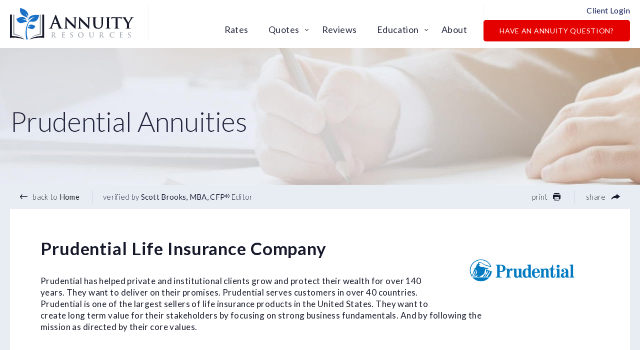

--- FILE ---
content_type: text/html; charset=UTF-8
request_url: https://www.annuityresources.com/company/prudential/
body_size: 14812
content:
<!DOCTYPE html><html lang="en-US" xmlns:fb="https://www.facebook.com/2008/fbml" xmlns:addthis="https://www.addthis.com/help/api-spec" ><head><meta charset="UTF-8"><meta name="viewport" content="width=device-width, initial-scale=1, maximum-scale=1, minimum-scale=1, user-scalable=no" /><meta name="format-detection" content="telephone=no"><link rel="preload" as="image" href="https://mk0annuityresoutqor4.kinstacdn.com/wp-content/uploads/2021/04/cropped-android-chrome-512x512-1-32x32.png"><link rel="preconnect" href="https://fonts.gstatic.com" crossorigin /><link rel="preload" as="style" href="https://fonts.googleapis.com/css2?family=Lato:wght@300;400;700;900&display=swap" /><link rel="stylesheet" href="https://fonts.googleapis.com/css2?family=Lato:wght@300;400;700;900&display=swap" media="print" onload="this.media = 'all'" /> <noscript><link rel="stylesheet" href="https://fonts.googleapis.com/css2?family=Lato:wght@300;400;700;900&display=swap" /> </noscript><link media="all" href="https://www.annuityresources.com/wp-content/cache/autoptimize/css/autoptimize_8efb81214658269fe1ceb19014623d31.css" rel="stylesheet"><title>Prudential Annuities Reviewed | Annuity Resources</title><meta name='robots' content='max-image-preview:large' /><link rel="alternate" type="application/rss+xml" title="Annuity Resources &raquo; Feed" href="https://www.annuityresources.com/feed/" /><link rel="alternate" type="application/rss+xml" title="Annuity Resources &raquo; Comments Feed" href="https://www.annuityresources.com/comments/feed/" /><link rel="https://api.w.org/" href="https://www.annuityresources.com/wp-json/" /><link rel="EditURI" type="application/rsd+xml" title="RSD" href="https://www.annuityresources.com/xmlrpc.php?rsd" /><meta name="generator" content="WordPress 6.8.3" /><link rel='shortlink' href='https://www.annuityresources.com/?p=2400' /><link rel="alternate" title="oEmbed (JSON)" type="application/json+oembed" href="https://www.annuityresources.com/wp-json/oembed/1.0/embed?url=https%3A%2F%2Fwww.annuityresources.com%2Fcompany%2Fprudential%2F" /><link rel="alternate" title="oEmbed (XML)" type="text/xml+oembed" href="https://www.annuityresources.com/wp-json/oembed/1.0/embed?url=https%3A%2F%2Fwww.annuityresources.com%2Fcompany%2Fprudential%2F&#038;format=xml" />  <script async src="https://www.googletagmanager.com/gtag/js?id=AW-438171183"></script> <script>window.dataLayer = window.dataLayer || [];
  function gtag(){dataLayer.push(arguments);}
  gtag('js', new Date());

  gtag('config', 'AW-438171183');</script> <script>(function(w,d,t,r,u){var f,n,i;w[u]=w[u]||[],f=function(){var o={ti:"56352324"};o.q=w[u],w[u]=new UET(o),w[u].push("pageLoad")},n=d.createElement(t),n.src=r,n.async=1,n.onload=n.onreadystatechange=function(){var s=this.readyState;s&&s!=="loaded"&&s!=="complete"||(f(),n.onload=n.onreadystatechange=null)},i=d.getElementsByTagName(t)[0],i.parentNode.insertBefore(n,i)})(window,document,"script","//bat.bing.com/bat.js","uetq");</script>  <script async src="https://www.googletagmanager.com/gtag/js?id=G-WSVCDWYJ3M"></script> <script>window.dataLayer = window.dataLayer || [];
  function gtag(){dataLayer.push(arguments);}
  gtag('js', new Date());

  gtag('config', 'G-WSVCDWYJ3M');</script>  <script>(function(w,d,s,l,i){w[l]=w[l]||[];w[l].push({'gtm.start':
new Date().getTime(),event:'gtm.js'});var f=d.getElementsByTagName(s)[0],
j=d.createElement(s),dl=l!='dataLayer'?'&l='+l:'';j.async=true;j.src=
'https://www.googletagmanager.com/gtm.js?id='+i+dl;f.parentNode.insertBefore(j,f);
})(window,document,'script','dataLayer','GTM-W78M7FL');</script>  <script>document.documentElement.className = document.documentElement.className.replace('no-js', 'js');</script> <link rel="canonical" href="https://www.annuityresources.com/company/prudential/" /><meta name="description" content="Prudential has helped private and institutional clients grow and protect their wealth for over 140 years. They want to deliver on their promises. Prud" /> <script type="application/ld+json">{"@context":"https:\/\/schema.org","@graph":[{"@type":"Organization","@id":"https:\/\/www.annuityresources.com\/#schema-publishing-organization","url":"https:\/\/www.annuityresources.com","name":"Annuity Resources"},{"@type":"WebSite","@id":"https:\/\/www.annuityresources.com\/#schema-website","url":"https:\/\/www.annuityresources.com","name":"Annuity Resources","encoding":"UTF-8","potentialAction":{"@type":"SearchAction","target":"https:\/\/www.annuityresources.com\/search\/{search_term_string}\/","query-input":"required name=search_term_string"}},{"@type":"BreadcrumbList","@id":"https:\/\/www.annuityresources.com\/company\/prudential?page&post_company=prudential&post_type=post_company&name=prudential\/#breadcrumb","itemListElement":[{"@type":"ListItem","position":1,"name":"Home","item":"https:\/\/www.annuityresources.com"},{"@type":"ListItem","position":2,"name":"Prudential"}]},{"@type":"Person","@id":"https:\/\/www.annuityresources.com\/author\/reliableadmin\/#schema-author","name":"Admin Admin","url":"https:\/\/www.annuityresources.com\/author\/reliableadmin\/"},{"@type":"WebPage","@id":"https:\/\/www.annuityresources.com\/company\/prudential\/#schema-webpage","isPartOf":{"@id":"https:\/\/www.annuityresources.com\/#schema-website"},"publisher":{"@id":"https:\/\/www.annuityresources.com\/#schema-publishing-organization"},"url":"https:\/\/www.annuityresources.com\/company\/prudential\/"},{"@type":"Article","mainEntityOfPage":{"@id":"https:\/\/www.annuityresources.com\/company\/prudential\/#schema-webpage"},"author":{"@id":"https:\/\/www.annuityresources.com\/author\/reliableadmin\/#schema-author"},"publisher":{"@id":"https:\/\/www.annuityresources.com\/#schema-publishing-organization"},"dateModified":"2020-12-29T11:17:32","datePublished":"2020-12-29T11:17:32","headline":"Prudential Annuities Reviewed | Annuity Resources","description":"Prudential has helped private and institutional clients grow and protect their wealth for over 140 years. They want to deliver on their promises. Prud","name":"Prudential"}]}</script> <meta property="og:type" content="article" /><meta property="og:url" content="https://www.annuityresources.com/company/prudential/" /><meta property="og:title" content="Prudential Annuities Reviewed | Annuity Resources" /><meta property="og:description" content="Prudential has helped private and institutional clients grow and protect their wealth for over 140 years. They want to deliver on their promises. Prud" /><meta property="article:published_time" content="2020-12-29T11:17:32" /><meta property="article:author" content="Admin Admin" /><link rel="icon" href="https://www.annuityresources.com/wp-content/uploads/2021/04/cropped-android-chrome-512x512-1-32x32.png" sizes="32x32" /><link rel="icon" href="https://www.annuityresources.com/wp-content/uploads/2021/04/cropped-android-chrome-512x512-1-192x192.png" sizes="192x192" /><link rel="apple-touch-icon" href="https://www.annuityresources.com/wp-content/uploads/2021/04/cropped-android-chrome-512x512-1-180x180.png" /><meta name="msapplication-TileImage" content="https://www.annuityresources.com/wp-content/uploads/2021/04/cropped-android-chrome-512x512-1-270x270.png" /></head><body class="wp-singular post_company-template-default single single-post_company postid-2400 wp-theme-annuity-resources chrome"><div class="wrapper"><header class="header"><div class="header-menu-wrapper"><div class="container"> <a class="logo" href="https://www.annuityresources.com/"><img src="https://www.annuityresources.com/wp-content/uploads/2020/11/logo.svg" alt="" width="248" height="63" loading="lazy" /><span class="screen-reader-text">Logo</span></a><div class="nav-drop"><nav class="nav"><ul id="menu-main-navigation" class="header-menu"><li id="menu-item-285" class="menu-item menu-item-type-post_type menu-item-object-page menu-item-285"><a href="https://www.annuityresources.com/rates/">Rates</a></li><li id="menu-item-47674" class="menu-item menu-item-type-custom menu-item-object-custom menu-item-has-children menu-item-47674"><a href="#">Quotes</a><ul class="sub-menu"><li id="menu-item-47673" class="menu-item menu-item-type-post_type menu-item-object-page menu-item-47673"><a href="https://www.annuityresources.com/income-now-quote/">Income Now</a></li><li id="menu-item-47676" class="menu-item menu-item-type-post_type menu-item-object-page menu-item-47676"><a href="https://www.annuityresources.com/income-later-quote/">Income Later</a></li><li id="menu-item-47678" class="menu-item menu-item-type-post_type menu-item-object-page menu-item-47678"><a href="https://www.annuityresources.com/index-annuity-quote/">Index Annuity</a></li><li id="menu-item-47681" class="menu-item menu-item-type-post_type menu-item-object-page menu-item-47681"><a href="https://www.annuityresources.com/legacy-planning-quote/">Legacy Planning</a></li></ul></li><li id="menu-item-1108" class="menu-item menu-item-type-post_type menu-item-object-page menu-item-1108"><a href="https://www.annuityresources.com/reviews/">Reviews</a></li><li id="menu-item-8562" class="menu-item menu-item-type-post_type menu-item-object-page menu-item-has-children menu-item-8562"><a href="https://www.annuityresources.com/education/">Education</a><ul class="sub-menu"><li id="menu-item-8620" class="menu-item menu-item-type-post_type menu-item-object-post_education menu-item-8620"><a href="https://www.annuityresources.com/education-article/fixed-annuities-education/">Fixed Annuities</a></li><li id="menu-item-8621" class="menu-item menu-item-type-post_type menu-item-object-post_education menu-item-8621"><a href="https://www.annuityresources.com/education-article/index-annuity-education/">Index Annuities</a></li><li id="menu-item-8622" class="menu-item menu-item-type-post_type menu-item-object-post_education menu-item-8622"><a href="https://www.annuityresources.com/education-article/immediate-annuity-education/">Immediate Annuities</a></li><li id="menu-item-8623" class="menu-item menu-item-type-post_type menu-item-object-post_education menu-item-8623"><a href="https://www.annuityresources.com/education-article/dia-education/">Deferred Income Annuities</a></li><li id="menu-item-8627" class="menu-item menu-item-type-post_type menu-item-object-post_education menu-item-8627"><a href="https://www.annuityresources.com/education-article/1035-exchanges/">1035 Exchanges</a></li><li id="menu-item-8628" class="menu-item menu-item-type-post_type menu-item-object-post_education menu-item-8628"><a href="https://www.annuityresources.com/education-article/faqs/">FAQ's</a></li><li id="menu-item-8629" class="menu-item menu-item-type-post_type menu-item-object-post_education menu-item-8629"><a href="https://www.annuityresources.com/education-article/videos/">Videos</a></li><li id="menu-item-8671" class="menu-item menu-item-type-post_type menu-item-object-page menu-item-8671"><a href="https://www.annuityresources.com/education/">Other Articles</a></li></ul></li><li id="menu-item-289" class="menu-item menu-item-type-post_type menu-item-object-page menu-item-289"><a href="https://www.annuityresources.com/about/">About</a></li><li class="mobile-only"><a href="https://www.annuityresources.com/client-login/">Client Login</a><li class="mobile-only"> <a href="#ann-how" class="btn btn-danger"
 >Have an Annuity Question?</a></li></ul></nav></div><div class="top-right"><div class="head-links"> <span class="div mobile-none"></span> <a href="https://www.annuityresources.com/client-login/" class="login mobile-none">Client Login</a></div> <script src ="https://cdn.jotfor.ms/s/static/latest/static/feedback2.js" type="text/javascript"></script> <script type="text/javascript">var JFL_253105498150151 = new JotformFeedback({
                                    formId: '253105498150151',
                                    base: 'https://form.jotform.com/',
                                    windowTitle: 'Request A Call ',
                                    backgroundColor: '#FFA500',
                                    fontColor: '#FFFFFF',
                                    type: 'false',
                                    height: 500,
                                    width: 700,
                                    openOnLoad: false
                                });</script> <script src='https://cdn.jotfor.ms/s/umd/latest/for-form-embed-handler.js'></script> <script>window.jotformEmbedHandler("iframe[id='253105498150151']", "https://form.jotform.com/")</script> <a href="#" class="btn btn-danger mobile-none lightbox-253105498150151"> Have an Annuity Question? </a></div> <a href="!#" class="nav-opener" role="button"><span></span><p class="screen-reader-text">Menu</p></a></div></div></header><main class="main"><div class="section section-pagehero"><div class="image" data-aos="fade"><div class="bg non-retina" style="background-image: url(https://www.annuityresources.com/wp-content/uploads/2020/11/bg-ins@2x-1782x275.jpg);"></div><div class="bg retina" style="background-image: url(https://www.annuityresources.com/wp-content/uploads/2020/11/bg-ins@2x-1782x275.jpg);"></div></div><div class="container row"><div class="text" data-aos="fade"><h1>Prudential Annuities</h1></div></div></div><div class="section section-page pt-0 pb-0"><div class="container"><div class="control-bar"><ul><li> <a href="https://www.annuityresources.com/"> <svg class="icon"> <use xlink:href="#back" /> </svg> back to <strong>Home</strong></a></li><li class="verified">verified by <strong>Scott Brooks, MBA, CFP<sup>®</sup></strong> Editor</li></ul><div class="right-actions"><ul><li> <a href="#" class="js-print"> print <svg class="icon"> <use xlink:href="#print" /> </svg> </a></li><li class="share dd"> <a href="#">share <svg class="icon lg"> <use xlink:href="#share" /></svg></a><div class="addthis_inline_share_toolbox"><div class="addthis_inline_share_toolbox_3zl4 addthis_tool"></div></div></li></ul></div></div><div class="insurance-box"><div class="desc"><div class="rlogo"> <img src="https://www.annuityresources.com/assets/images/prudential.png" alt loading="lazy"></div><h2>Prudential Life Insurance Company</h2><div class="entry nn"><p>Prudential has helped private and institutional clients grow and protect their wealth for over 140 years. They want to deliver on their promises. Prudential serves customers in over 40 countries. Prudential is one of the largest sellers of life insurance products in the United States. They want to create long term value for their stakeholders by focusing on strong business fundamentals. And by following the mission as directed by their core values.</p></div></div><h3 class="ins-title">company information</h3><div class="ins-c"><div class="row border"><div class="col"><dl><dt>Parent Company:</dt><dd>Prudential Annuities, Inc</dd><dt>Address:</dt><dd>One Corporate Drive<br /> Shelton, CT 06484<br /> 1-888-778-2888</dd><dt>Assets:</dt><dd>$ 159,577,608,699</dd><dt>Phone Number:</dt><dd>(888) 778-2888</dd></dl></div><div class="col"><dl><dt>Website:</dt><dd><a href="http://www.annuities.prudential.com/investor" target="_blank">www.annuities.prudential.com/investor</a></dd><dt>Year Founded:</dt><dd>1969<br>&#160;</dd><dt>Liabilities:</dt><dd>$ 145,064,100,563</dd></dl></div></div></div><h3 class="ins-title">financial ratings</h3><div class="ins-c"><div class="bar-row"><div class="label"> A.M. Best</div><div class="bar"><div class="ins" style="width: 93%"></div></div><div class="right"> A+ <span class="note">2 of 13</span></div></div><div class="bar-row"><div class="label"> Moody’s</div><div class="bar"><div class="ins" style="width: 81%"></div></div><div class="right"> A1 <span class="note">5 of 21</span></div></div><div class="bar-row"><div class="label"> Fitch</div><div class="bar"><div class="ins" style="width: 86%"></div></div><div class="right"> AA- <span class="note">4 of 21</span></div></div><div class="bar-row"><div class="label"> Standard & Poors</div><div class="bar"><div class="ins" style="width: 86%"></div></div><div class="right"> AA- <span class="note">4 of 21</span></div></div></div><h3 class="ins-title">REVIEWS</h3><div class="ins-c"><div class="row reviews-list"><div class="col"><h4>Fixed Index Annuities Reviews</h4><div class="review"><h4>PruSecure 5</h4> <a href="https://www.annuityresources.com/review/prudential-prusecure-5/" class="btn btn-border btn-sm">View details</a></div><div class="review"><h4>PruSecure 7</h4> <a href="https://www.annuityresources.com/review/prudential-prusecure-7/" class="btn btn-border btn-sm">View details</a></div><div class="review"><h4>Surepath 7</h4> <a href="https://www.annuityresources.com/review/prudential-surepath-7/" class="btn btn-border btn-sm">View details</a></div><div class="review"><h4>Surepath 10</h4> <a href="https://www.annuityresources.com/review/prudential-surepath-10/" class="btn btn-border btn-sm">View details</a></div><div class="review"><h4>Surepath Income</h4> <a href="https://www.annuityresources.com/review/prudential-surepath-income/" class="btn btn-border btn-sm">View details</a></div></div></div></div><h3 class="ins-title">Product Brochures</h3><div class="ins-c"><div class="ins-item"><div class="main-title"><h3> Fixed Index Annuities Brochures</h3></div><div class="brochure"><div class="name"><h4>PruSecure 5</h4></div><div class="link"> <a download href="https://www.annuityresources.com/assets/brochures/prusecureseries.pdf" class="btn btn-border btn-sm"><svg class="icon"> <use xlink:href="#dl" /> </svg> Download</a></div></div><div class="brochure"><div class="name"><h4>PruSecure 7</h4></div><div class="link"> <a download href="https://www.annuityresources.com/assets/brochures/prusecureseries.pdf" class="btn btn-border btn-sm"><svg class="icon"> <use xlink:href="#dl" /> </svg> Download</a></div></div><div class="brochure"><div class="name"><h4>Surepath 7</h4></div><div class="link"> <a download href="https://www.annuityresources.com/assets/brochures/surepathseries.pdf" class="btn btn-border btn-sm"><svg class="icon"> <use xlink:href="#dl" /> </svg> Download</a></div></div><div class="brochure"><div class="name"><h4>Surepath 10</h4></div><div class="link"> <a download href="https://www.annuityresources.com/assets/brochures/surepathseries.pdf" class="btn btn-border btn-sm"><svg class="icon"> <use xlink:href="#dl" /> </svg> Download</a></div></div><div class="brochure"><div class="name"><h4>Surepath Income</h4></div><div class="link"> <a download href="https://www.annuityresources.com/assets/brochures/surepathincome.pdf" class="btn btn-border btn-sm"><svg class="icon"> <use xlink:href="#dl" /> </svg> Download</a></div></div></div></div><h3 class="ins-title">Quotes & Rates</h3><div class="ins-c"><div class="row quotes-links"><div class="col"> <a href="https://www.annuityresources.com/rates/" class="btn btn-border btn-lg" >Best Annuity Rates</a></div><div class="col"> <a href="https://www.annuityresources.com/income-now-quote/" class="btn btn-border btn-lg" >Income Now Quote</a></div><div class="col"> <a href="https://www.annuityresources.com/income-later-quote/" class="btn btn-border btn-lg" >Income Later Quote</a></div><div class="col"> <a href="https://www.annuityresources.com/index-annuity-quote/" class="btn btn-border btn-lg" >Index Annuity Quote</a></div><div class="col"> <a href="https://www.annuityresources.com/legacy-planning-quote/" class="btn btn-border btn-lg" >Legacy Planning Quote</a></div></div></div><h3 class="ins-title">Educational information</h3><div class="ins-c"><div class="row info-links"><div class="col"><h4>Looking for the highest guaranteed returns?</h4><ul><li><a href="https://www.annuityresources.com/education-article/fixed-annuities-education/"  >Learn about fixed annuities</a></li><li><a href="https://www.annuityresources.com/rates/"  >Find the highest rates</a></li></ul></div><div class="col"><h4>Do you need income later?</h4><ul><li><a href="https://www.annuityresources.com/education-article/dia-education/"  >Learn about DIAs and index annuities with income riders</a></li><li><a href="https://www.annuityresources.com/income-later-quote/"  >Get income later quote</a></li></ul></div><div class="col"><h4>Do you need income right now?</h4><ul><li><a href="https://www.annuityresources.com/education-article/immediate-annuity-education/"  >Learn about SPIAs</a></li><li><a href="https://www.annuityresources.com/income-now-quote/"  >Get income now quote</a></li></ul></div><div class="col"><h4>Is someone selling you an annuity?</h4><ul><li><a href="https://www.annuityresources.com/what-you-should-know/"  >What you should know</a></li><li><a href="https://www.annuityresources.com/get-a-second-opinion/"  >Get a second opinion</a></li></ul></div><div class="col"><h4>Don't ever need the money?</h4><ul><li><a href="https://www.annuityresources.com/education-article/legacy-options/"  >Learn about legacy options</a></li><li><a href="https://www.annuityresources.com/legacy-planning-quote/"  >Get a legacy quote</a></li></ul></div><div class="col"><h4>Want growth now, maybe income later?</h4><ul><li><a href="https://www.annuityresources.com/education-article/index-annuity-education/"  >Want growth now, maybe income later?</a></li><li><a href="https://www.annuityresources.com/index-annuity-quote/"  >Get a quote</a></li></ul></div></div></div> <svg class="hide" xmlns="http://www.w3.org/2000/svg" width="0" height="0"> <defs> <symbol id="dl" viewbox="0 0 309.3 309.3"> <path d="M38.7 0h164.2l87 86.7v203.2c0 10.7-8.7 19.3-19.3 19.3H38.7c-10.7 0-19.3-8.6-19.3-19.3V19.3C19.3 8.6 28 0 38.7 0z" fill="#e2574c" /> <path d="M289.7 87h-67.4c-10.7 0-19.3-8.7-19.3-19.3V.2L289.7 87z" fill="#b53629" /> <path d="M217.4 146.5c3.2 0 4.8-2.8 4.8-5.6s-1.7-5.6-4.8-5.6H199c-3.6 0-5.6 3-5.6 6.3V187c0 4 2.3 6.3 5.4 6.3 3.1 0 5.4-2.2 5.4-6.3v-12.4h11.2c3.5 0 5.2-2.8 5.2-5.6s-1.7-5.5-5.2-5.5h-11.2v-16.9c0-.1 13.2-.1 13.2-.1zm-62.3-11.1h-13.5c-3.7 0-6.3 2.5-6.3 6.2V187c0 4.6 3.7 6.1 6.4 6.1h14.2c16.8 0 27.8-11 27.8-28 0-18-10.4-29.7-28.6-29.7zm.7 46.5h-8.2v-35.3h7.4c11.2 0 16.1 7.5 16.1 17.9-.1 9.8-4.8 17.4-15.3 17.4zm-49.5-46.5H93c-3.8 0-5.9 2.5-5.9 6.3V187c0 4 2.4 6.3 5.7 6.3s5.7-2.2 5.7-6.3v-13.2h8.4c10.3 0 18.9-7.3 18.9-19.1-.1-11.5-8.4-19.3-19.5-19.3zm-.2 27.8h-7.7v-17.1h7.7c4.8 0 7.8 3.7 7.8 8.6 0 4.7-3 8.5-7.8 8.5z" fill="#fff" /> </symbol> </defs> </svg></div></div></div></main></div><footer class="footer"><div class="footer-box"><div class="container"><div class="footer-widgets"><div class="footer-widget" data-aos="fade-up"><div class="widget-head"> Annuity Resources</div><ul id="menu-annuity-resources" class="footer-link"><li id="menu-item-325" class="menu-item menu-item-type-post_type menu-item-object-page menu-item-325"><a href="https://www.annuityresources.com/about/">About Us</a></li><li id="menu-item-326" class="menu-item menu-item-type-post_type menu-item-object-page menu-item-326"><a href="https://www.annuityresources.com/contact-us/">Contact Us</a></li><li id="menu-item-8415" class="menu-item menu-item-type-post_type menu-item-object-page menu-item-8415"><a href="https://www.annuityresources.com/our-mission/">Our Mission</a></li><li id="menu-item-328" class="menu-item menu-item-type-post_type menu-item-object-page menu-item-328"><a href="https://www.annuityresources.com/our-goal/">Our Goal</a></li><li id="menu-item-329" class="menu-item menu-item-type-post_type menu-item-object-page menu-item-329"><a href="https://www.annuityresources.com/our-promise/">Our Promise</a></li><li id="menu-item-330" class="menu-item menu-item-type-post_type menu-item-object-page menu-item-330"><a href="https://www.annuityresources.com/our-network-of-advisors/">Our Network of Advisors</a></li><li id="menu-item-332" class="menu-item menu-item-type-post_type menu-item-object-page menu-item-332"><a href="https://www.annuityresources.com/press/our-team/">Our Team</a></li><li id="menu-item-1057" class="menu-item menu-item-type-post_type menu-item-object-page menu-item-1057"><a href="https://www.annuityresources.com/annuity-companies-providers/">Our Insurers</a></li></ul></div><div class="footer-widget" data-aos="fade-up"><div class="widget-head"> Quotes</div><ul id="menu-quotes" class="footer-link"><li id="menu-item-8397" class="menu-item menu-item-type-post_type menu-item-object-page menu-item-8397"><a href="https://www.annuityresources.com/rates/">Best Fixed Annuity Rates</a></li><li id="menu-item-8398" class="menu-item menu-item-type-post_type menu-item-object-page menu-item-8398"><a href="https://www.annuityresources.com/income-later-quote/">Income Later (begins >12 mo.)</a></li><li id="menu-item-8399" class="menu-item menu-item-type-post_type menu-item-object-page menu-item-8399"><a href="https://www.annuityresources.com/index-annuity-quote/">Index Annuity Proposal</a></li><li id="menu-item-8400" class="menu-item menu-item-type-post_type menu-item-object-page menu-item-8400"><a href="https://www.annuityresources.com/legacy-planning-quote/">Legacy Planning</a></li></ul></div><div class="footer-widget" data-aos="fade-up"><div class="widget-head"> Education</div><ul id="menu-education" class="footer-link"><li id="menu-item-8593" class="menu-item menu-item-type-post_type menu-item-object-page menu-item-8593"><a href="https://www.annuityresources.com/rates/">Fixed Annuity Rates</a></li><li id="menu-item-8594" class="menu-item menu-item-type-post_type menu-item-object-post_education menu-item-8594"><a href="https://www.annuityresources.com/education-article/fixed-annuities-education/">Fixed Annuity</a></li><li id="menu-item-8595" class="menu-item menu-item-type-post_type menu-item-object-post_education menu-item-8595"><a href="https://www.annuityresources.com/education-article/index-annuity-education/">Index Annuity</a></li><li id="menu-item-8596" class="menu-item menu-item-type-post_type menu-item-object-post_education menu-item-8596"><a href="https://www.annuityresources.com/education-article/immediate-annuity-education/">Immediate Annuity (SPIA)</a></li><li id="menu-item-8597" class="menu-item menu-item-type-post_type menu-item-object-post_education menu-item-8597"><a href="https://www.annuityresources.com/education-article/dia-education/">Deferred Income Annuity (DIA)</a></li><li id="menu-item-8599" class="menu-item menu-item-type-post_type menu-item-object-post_education menu-item-8599"><a href="https://www.annuityresources.com/education-article/spia-education/">Variable Annuity</a></li><li id="menu-item-8600" class="menu-item menu-item-type-post_type menu-item-object-post_education menu-item-8600"><a href="https://www.annuityresources.com/education-article/qlac-annuity/">QLAC Annuity</a></li><li id="menu-item-8601" class="menu-item menu-item-type-post_type menu-item-object-page menu-item-8601"><a href="https://www.annuityresources.com/education/other-articles/">Other Articles</a></li></ul></div><div class="footer-widget" data-aos="fade-up"><div class="widget-head">Contact Us</div><ul class="footer-link contacts"><li><a href="tel:8005406109" ><svg class="icon"> <use xlink:href="#phone" /> </svg>(800) 540-6109</a></li><li><a href="mailto:support@annuityresources.com"><svg class="icon"> <use xlink:href="#email-2" /> </svg>support@annuityresources.com</a></li><li><svg class="icon"> <use xlink:href="#map" /> </svg>5900 Balcones Drive Suite 100<br /> Austin, TX 78731</li></ul></div></div><div class="footer-widgets"><div class="footer-widget" data-aos="fade-up"><div class="widget-head"> Annuity Calculators</div><ul id="menu-annuity-calculators" class="footer-link"><li id="menu-item-351" class="menu-item menu-item-type-post_type menu-item-object-page menu-item-351"><a href="https://www.annuityresources.com/annuity-calculators/longevity-calculator/">Longevity Calculator</a></li><li id="menu-item-352" class="menu-item menu-item-type-post_type menu-item-object-page menu-item-352"><a href="https://www.annuityresources.com/annuity-calculators/retirement-savings-calculator/">Retirement Savings Calculator</a></li></ul></div><div class="footer-widget" data-aos="fade-up"><div class="widget-head"> Press</div><ul id="menu-press" class="footer-link"><li id="menu-item-353" class="menu-item menu-item-type-post_type menu-item-object-page menu-item-353"><a href="https://www.annuityresources.com/press/our-team/">Our Team</a></li><li id="menu-item-354" class="menu-item menu-item-type-post_type menu-item-object-page menu-item-354"><a href="https://www.annuityresources.com/press/our-licenses/">Our Licenses</a></li><li id="menu-item-355" class="menu-item menu-item-type-post_type menu-item-object-page menu-item-355"><a href="https://www.annuityresources.com/press/site-terms/">Site Terms</a></li><li id="menu-item-356" class="menu-item menu-item-type-post_type menu-item-object-page menu-item-privacy-policy menu-item-356"><a rel="privacy-policy" href="https://www.annuityresources.com/press/privacy-policy/">Privacy Policy</a></li><li id="menu-item-357" class="menu-item menu-item-type-post_type menu-item-object-page menu-item-357"><a href="https://www.annuityresources.com/press/security-center/">Security Center</a></li></ul></div><div class="footer-widget" data-aos="fade-up"><div class="widget-head"> Get Help</div><ul id="menu-get-help" class="footer-link"><li id="menu-item-358" class="lightbox-253105498150151 menu-item menu-item-type-custom menu-item-object-custom menu-item-358"><a href="#ann-how">Have A Question?</a></li><li id="menu-item-8403" class="menu-item menu-item-type-custom menu-item-object-custom menu-item-8403"><a href="#schedule-call">Speak With A Specialist</a></li><li id="menu-item-8704" class="menu-item menu-item-type-custom menu-item-object-custom menu-item-8704"><a href="https://www.annuityresources.com/sitemap.xml">Sitemap</a></li></ul></div><div class="footer-widget" data-aos="fade-up"><div class="widget-head">Follow Us</div><ul class="footer-link"><li><a href="https://www.facebook.com/annuityresources" target="_blank"><svg class="icon"> <use xlink:href="#fb" /> </svg>Facebook</a></li><li><a href="https://www.instagram.com/annuityresources/" target="_blank"><svg class="icon"> <use xlink:href="#ig" /> </svg>Instagram</a></li><li><a href="https://twitter.com/Annuitystats" target="_blank"><svg class="icon"> <use xlink:href="#tw" /> </svg>Twitter</a></li><li><a href="https://www.youtube.com/channel/UC0dYlEYJ1o-bPmFjH78SjIQ" target="_blank"><svg class="icon"> <use xlink:href="#yt" /> </svg>Youtube</a></li></ul></div></div><div class="newsletter-box" data-aos="fade-up"><div class="row a-i"><div class="labels"> <label>Be first in line for the <strong>best offers</strong> </label><p>Subscribe to our newsletter and receive our top picks every month.</p></div><div class="form-newsletter"><div id="mc_embed_signup"><form action="https://annuityresources.us7.list-manage.com/subscribe/post?u=81a9b8c515bfa0f2eccd0132f&id=05589c7236" method="post" id="mc-embedded-subscribe-form" name="mc-embedded-subscribe-form" class="validate" target="_blank" novalidate><p> <svg class="icon" width="24" height="24" viewBox="0 0 24 24"> <path
 d="M22 10.5c-.3 0-.5.2-.5.5v6c0 .8-.7 1.5-1.5 1.5H4c-.8 0-1.5-.7-1.5-1.5V8c0-.4.2-.8.5-1.1.1.1.3.3.6.5.5.6 1.1 1.1 1.8 1.6l4.7 3.9c1 .9 2.7.9 3.7 0l7.5-6.5s0-.1.1-.1v-.1-.1V6v-.1-.1s0-.1-.1-.1v-.1s-.1 0-.1-.1l-.1-.1H21 4C2.6 5.5 1.5 6.6 1.5 8v9c0 1.4 1.1 2.5 2.5 2.5h16c1.4 0 2.5-1.1 2.5-2.5v-6c0-.3-.2-.5-.5-.5zm-2.3-4l-6.5 5.6c-.6.5-1.8.5-2.4 0L6 8.3c-.6-.6-1.2-1.1-1.8-1.6L4 6.5h15.7z" /> </svg> <span class="control-wrap"> <input type="email" value="" name="EMAIL" class="email" id="mce-EMAIL" placeholder="Enter your email" required> <span style="position: absolute; left: -5000px;" aria-hidden="true"><input type="text" name="b_81a9b8c515bfa0f2eccd0132f_05589c7236" tabindex="-1" value=""></span> </span></p><p> <input type="submit" value="Subscribe" name="subscribe" id="mc-embedded-subscribe" class="btn"></p></form></div></div></div></div><div class="disclaimer row" data-aos="fade"><div class="text">DISCLAIMER: The information on this website is for educational purposes only. This website is not intended to be a recommendation for you to purchase an annuity. Please consult with a qualified financial planner, advisor, tax, and legal advisor to determine if an annuity is right for your situation. Annuities are not offered by the US Government, not government-guaranteed, and are not FDIC insured. All guarantees are backed by the claims-paying ability of the insurance company. The reviews and annuity information on this website may not be current and may not apply in the state you live in. Product availability varies based on the state you live. The materials, names, logos, brochures, etc used in our annuity reviews are property of their owners and not those of AnnuityResources.com. Annuity information on this site may not be current or applicable in your state. Please contact us to receive the latest brochure.  When you contact us you may speak with a licensed insurance agent in your state. They may offer an annuity to you for sale. Annuities are distributed by Annuity Resources, LLC. Annuity Resources, LLC is a licensed fixed annuity producer in most states. We focus on selling MYGAs, SPIAs, and DIAs and refer those interested in other types of annuities to other insurance agencies when possible. We do business as Annuity Resources Insurance Services in CA. License 6003435.</div><div class="logo"> <a href="https://www.annuityresources.com/"> <img data-src="https://www.annuityresources.com/wp-content/uploads/2020/11/logo.svg" alt="" width="279" height="70"> <span class="screen-reader-text">Logo</span> </a></div></div></div></div><div class="copy"> &copy; Copyright 2026 Annuity Resources, LLC - All rights reserved.</div></footer><div class="modal modal-form-holder" id="get-started"><div class="box"><div class="close"> <svg class="icon"> <use xlink:href="#close" /> </svg></div><div class="entry"><div class="video"><div class="play"> <img data-src="https://www.annuityresources.com/wp-content/uploads/2020/12/wp-video@2x.jpg" data-srcset="https://www.annuityresources.com/wp-content/uploads/2020/12/wp-video@2x.jpg 2x" alt="" width="712"> <span class="icon-play"><svg class="icon"> <use xlink:href="#play" /> </svg></span><video data-src="https://www.annuityresources.com/wp-content/uploads/2020/12/video.mp4" controls playsinline></video></div></div><p>We understand annuities can be confusing and that you might have questions.</p><p>You can get your questions answered by booking a brief call with one of our team members.</p><p>We’ll answer any questions you have and respect your time.</p><p>Calls usually last 5-20 minutes, and we promise to not bug you afterward.</p><p>Get the information you need.</p><p>We’re looking forward to helping you.</p><h4 class="h2">Request a Call</h4><div class="wpcf7 no-js" id="wpcf7-f1044-o2" lang="en-US" dir="ltr" data-wpcf7-id="1044"><div class="screen-reader-response"><p role="status" aria-label="Request a Call Response" aria-live="polite" aria-atomic="true"></p><ul></ul></div><form action="/company/prudential/#wpcf7-f1044-o2" method="post" class="wpcf7-form init" aria-label="Contact form" novalidate="novalidate" data-status="init"><fieldset class="hidden-fields-container"><input type="hidden" name="_wpcf7" value="1044" /><input type="hidden" name="_wpcf7_version" value="6.1.4" /><input type="hidden" name="_wpcf7_locale" value="en_US" /><input type="hidden" name="_wpcf7_unit_tag" value="wpcf7-f1044-o2" /><input type="hidden" name="_wpcf7_container_post" value="0" /><input type="hidden" name="_wpcf7_posted_data_hash" value="" /><input type="hidden" name="_cf7a__timestamp" value="uAU+cO5qP4X82c1tNQYwMQ==" /><input type="hidden" name="_cf7a_version" value="1.0" /><input type="hidden" name="_cf7a_address" value="sZDSByqz69FKkDxDUau2NA==" /><input type="hidden" name="_cf7a_referer" value="Rf3l9rB/Q7ilZUGFSN6oJg==" /><input type="hidden" name="_cf7a_protocol" value="KhdMBNc3+WZWAZyriVDiHw==" /><input type="hidden" name="_wpcf7_recaptcha_response" value="" /><input type="hidden" name="_cf7a_bot_fingerprint" value="uAU+cO5qP4X82c1tNQYwMQ==" /><input type="hidden" name="_cf7a_bot_fingerprint_extras" /><input type="hidden" name="_cf7a_append_on_submit" /></fieldset><p class="form-group"><br /> <label>Timezone</label><br /> <span class="wpcf7-form-control-wrap" data-name="timezone"><select class="wpcf7-form-control wpcf7-select wpcf7-validates-as-required" aria-required="true" aria-invalid="false" name="timezone"><option value="">&#8212;Please choose an option&#8212;</option><option value="HST	Hawaii Standard Time	GMT-10:00">HST	Hawaii Standard Time	GMT-10:00</option><option value="AST	Alaska Standard Time	GMT-9:00">AST	Alaska Standard Time	GMT-9:00</option><option value="PST	Pacific Standard Time	GMT-8:00">PST	Pacific Standard Time	GMT-8:00</option><option value="MST	Mountain Standard Time	GMT-7:00">MST	Mountain Standard Time	GMT-7:00</option><option value="CST	Central Standard Time	GMT-6:00">CST	Central Standard Time	GMT-6:00</option><option value="EST	Eastern Standard Time	GMT-5:00">EST	Eastern Standard Time	GMT-5:00</option></select></span></p><p class="form-group"><br /> <label>Pick a date and time</label><br /> <span class="wpcf7-form-control-wrap" data-name="date-input"><input type="text" name="name" value="" autocomplete="fill" class="fit-the-fullspace" aria-hidden="true" tabindex="-1" /><input size="40" maxlength="400" class="wpcf7-form-control wpcf7-text wpcf7-validates-as-required date-input" id="picker" aria-required="true" aria-invalid="false" placeholder="Choose date and time" value="" type="text" name="date-input" /></span></p><p><input type="hidden" class="js-phone-input" name="text-phone" /><input type="hidden" class="js-name-input" name="text-name" /><input type="hidden" class="js-email-input" name="text-email" /><input class="wpcf7-form-control wpcf7-submit has-spinner btn btn-primary btn-lg" type="submit" value="Submit" /></p><div class="wpcf7-response-output" aria-hidden="true"></div></form></div></div></div></div><div class="modal modal-form-holder" id="schedule-call"><div class="box"><div class="close"> <svg class="icon"> <use xlink:href="#close" /> </svg></div><div class="entry"><div class="video"><div class="play"> <img data-src="https://www.annuityresources.com/wp-content/uploads/2020/12/wp-video@2x.jpg" data-srcset="https://www.annuityresources.com/wp-content/uploads/2020/12/wp-video@2x.jpg 2x" alt="" width="712"> <span class="icon-play"><svg class="icon"> <use xlink:href="#play" /> </svg></span><video data-src="https://www.annuityresources.com/wp-content/uploads/2020/12/video.mp4" controls playsinline></video></div></div><p>We understand annuities can be confusing and that you might have questions.</p><p>You can get your questions answered by booking a brief call with one of our team members.</p><p>We’ll answer any questions you have and respect your time.</p><p>Calls usually last 5-20 minutes, and we promise to not bug you afterward.</p><p>Get the information you need.</p><p>We’re looking forward to helping you.</p><h4 class="h2">Request a Call</h4><div class="wpcf7 no-js" id="wpcf7-f1047-o3" lang="en-US" dir="ltr" data-wpcf7-id="1047"><div class="screen-reader-response"><p role="status" aria-label="Request a Call Response" aria-live="polite" aria-atomic="true"></p><ul></ul></div><form action="/company/prudential/#wpcf7-f1047-o3" method="post" class="wpcf7-form init" aria-label="Contact form" novalidate="novalidate" data-status="init"><fieldset class="hidden-fields-container"><input type="hidden" name="_wpcf7" value="1047" /><input type="hidden" name="_wpcf7_version" value="6.1.4" /><input type="hidden" name="_wpcf7_locale" value="en_US" /><input type="hidden" name="_wpcf7_unit_tag" value="wpcf7-f1047-o3" /><input type="hidden" name="_wpcf7_container_post" value="0" /><input type="hidden" name="_wpcf7_posted_data_hash" value="" /><input type="hidden" name="_cf7a__timestamp" value="uAU+cO5qP4X82c1tNQYwMQ==" /><input type="hidden" name="_cf7a_version" value="1.0" /><input type="hidden" name="_cf7a_address" value="sZDSByqz69FKkDxDUau2NA==" /><input type="hidden" name="_cf7a_referer" value="Rf3l9rB/Q7ilZUGFSN6oJg==" /><input type="hidden" name="_cf7a_protocol" value="KhdMBNc3+WZWAZyriVDiHw==" /><input type="hidden" name="_wpcf7_recaptcha_response" value="" /><input type="hidden" name="_cf7a_bot_fingerprint" value="uAU+cO5qP4X82c1tNQYwMQ==" /><input type="hidden" name="_cf7a_bot_fingerprint_extras" /><input type="hidden" name="_cf7a_append_on_submit" /></fieldset><p class="form-group"><br /> <label for="request-name">Full Name</label><br /> <span class="wpcf7-form-control-wrap" data-name="request-name"><input type="text" name="name" value="" autocomplete="fill" class="fit-the-fullspace" aria-hidden="true" tabindex="-1" /><input size="40" maxlength="400" class="wpcf7-form-control wpcf7-text wpcf7-validates-as-required" id="request-name" aria-required="true" aria-invalid="false" placeholder="Full Name" value="" type="text" name="request-name" /></span></p><p class="form-group"><br /> <label for="request-mail">Email</label><br /> <span class="wpcf7-form-control-wrap" data-name="e-mail"><input size="40" maxlength="400" class="wpcf7-form-control wpcf7-email wpcf7-validates-as-required wpcf7-text wpcf7-validates-as-email" id="request-mail" aria-required="true" aria-invalid="false" placeholder="Email" value="" type="email" name="e-mail" /></span></p><p class="form-group"><br /> <label for="request-tel">Phone</label><br /> <span class="wpcf7-form-control-wrap" data-name="tel"><input size="40" maxlength="400" class="wpcf7-form-control wpcf7-tel wpcf7-validates-as-required wpcf7-text wpcf7-validates-as-tel" id="request-tel" aria-required="true" aria-invalid="false" placeholder="Phone" value="" type="tel" name="tel" /></span></p><p class="form-group"><br /> <label for="request-timezone">Timezone</label><br /> <span class="wpcf7-form-control-wrap" data-name="timezone"><select class="wpcf7-form-control wpcf7-select wpcf7-validates-as-required" id="request-timezone" aria-required="true" aria-invalid="false" name="timezone"><option value="">&#8212;Please choose an option&#8212;</option><option value="HST	Hawaii Standard Time	GMT-10:00">HST	Hawaii Standard Time	GMT-10:00</option><option value="AST	Alaska Standard Time	GMT-9:00">AST	Alaska Standard Time	GMT-9:00</option><option value="PST	Pacific Standard Time	GMT-8:00">PST	Pacific Standard Time	GMT-8:00</option><option value="MST	Mountain Standard Time	GMT-7:00">MST	Mountain Standard Time	GMT-7:00</option><option value="CST	Central Standard Time	GMT-6:00">CST	Central Standard Time	GMT-6:00</option><option value="EST	Eastern Standard Time	GMT-5:00">EST	Eastern Standard Time	GMT-5:00</option></select></span></p><p class="form-group"><br /> <label for="picker-2">Pick a date and time</label><br /> <span class="wpcf7-form-control-wrap" data-name="date-input"><input size="40" maxlength="400" class="wpcf7-form-control wpcf7-text wpcf7-validates-as-required date-input" id="picker-2" aria-required="true" aria-invalid="false" placeholder="Choose date and time" value="" type="text" name="date-input" /><input type="text" name="zip" value="" autocomplete="fill" class="fit-the-fullspace" aria-hidden="true" tabindex="-1" /></span></p><p><input class="wpcf7-form-control wpcf7-submit has-spinner btn btn-primary btn-lg" type="submit" value="Submit" /></p><div class="wpcf7-response-output" aria-hidden="true"></div></form></div></div></div></div><div class="modal" id="register"><div class="box"><div class="close"> <svg class="icon"> <use xlink:href="#close" /> </svg></div><div class="modal-head"><div class="left-title"> Register Now!</div><div class="icon"> <img data-src="https://www.annuityresources.com/wp-content/themes/annuity-resources/markup/content-images/wp-ico-edit.svg" alt=""></div></div><form action="#" id="form-register"><div class="form-group v2"> <label>First Name <span class="f-n">*</span></label> <input type="text" name="reg-first" id="reg-first" required class="js-reg-field"></div><div class="form-group v2"> <label>Last Name <span class="f-n">*</span></label> <input type="text" name="reg-last" id="reg-last" required class="js-reg-field"></div><div class="form-group v2"> <label>Email <span class="f-n">*</span></label> <input type="email" name="reg-email" id="reg-email" required class="js-reg-field js-reg-email"></div><div class="form-group v2"> <label>Password <span class="f-n">*</span> <small>( Password should be at least: Strong )</small></label><div class="password-holder"> <input type="password" name="reg-password" id="reg-password" required class="js-reg-field js-reg-password"></div></div><div class="result"></div><div class="btn-group"> <button type="submit" class="btn btn-primary btn-lg">Register</button> <a href="https://www.annuityresources.com/client-login/" class="btn btn-link">Have an account? Sign in</a></div></form></div></div><div class="modal" id="am-state"><div class="box"><div class="close"> <svg class="icon"> <use xlink:href="#close" /> </svg></div><h3>Select a State</h3> <select id="modal-states"><option value="AL">Alabama</option><option value="AK">Alaska</option><option value="AZ">Arizona</option><option value="AR">Arkansas</option><option value="CA">California</option><option value="CO">Colorado</option><option value="CT">Connecticut</option><option value="DE">Delaware</option><option value="DC">District of Columbia</option><option value="FL">Florida</option><option value="GA">Georgia</option><option value="HI">Hawaii</option><option value="ID">Idaho</option><option value="IL">Illinois</option><option value="IN">Indiana</option><option value="IA">Iowa</option><option value="KS">Kansas</option><option value="KY">Kentucky</option><option value="LA">Louisiana</option><option value="ME">Maine</option><option value="MD">Maryland</option><option value="MA">Massachusetts</option><option value="MI">Michigan</option><option value="MN">Minnesota</option><option value="MS">Mississippi</option><option value="MO">Missouri</option><option value="MT">Montana</option><option value="NE">Nebraska</option><option value="NV">Nevada</option><option value="NH">New Hampshire</option><option value="NJ">New Jersey</option><option value="NM">New Mexico</option><option value="NY">New York</option><option value="NC">North Carolina</option><option value="ND">North Dakota</option><option value="OH">Ohio</option><option value="OK">Oklahoma</option><option value="OR">Oregon</option><option value="PA">Pennsylvania</option><option value="PR">Puerto Rico</option><option value="RI">Rhode Island</option><option value="SC">South Carolina</option><option value="SD">South Dakota</option><option value="TN">Tennessee</option><option value="TX">Texas</option><option value="UT">Utah</option><option value="VT">Vermont</option><option value="VA">Virginia</option><option value="WA">Washington</option><option value="WV">West Virginia</option><option value="WI">Wisconsin</option><option value="WY">Wyoming</option> </select></div></div> <svg class="hide" xmlns="http://www.w3.org/2000/svg" width="0" height="0"> <defs> <symbol id="type-1" viewbox="0 0 90 95" xml:space="preserve"> <path class="change-color" d="M19.6 83c.7 0 1.4-.2 1.9-.6 1.4-1.1 1.7-3.1.7-4.6-3.7-4.9-5.6-10.8-5.6-16.9 0-15.6 12.7-28.4 28.4-28.4s28.4 12.7 28.4 28.4c0 6.1-1.9 12-5.6 16.9-1.1 1.4-.8 3.5.6 4.6 1.4 1.1 3.5.8 4.6-.6 4.5-6 6.9-13.2 6.9-20.8 0-19.2-15.7-34.9-34.9-34.9S10.1 41.8 10.1 61c0 7.5 2.4 14.7 6.9 20.8.6.8 1.6 1.2 2.6 1.2M45 19.3c1.8 0 3.3-1.5 3.3-3.3V3.3C48.3 1.5 46.8 0 45 0c-1.8 0-3.3 1.5-3.3 3.3v12.8c0 1.8 1.5 3.2 3.3 3.2M28.6 23.8c1.8 0 3.3-1.5 3.3-3.3V7.7c0-1.8-1.5-3.3-3.3-3.3-1.8 0-3.3 1.5-3.3 3.3v12.8c0 1.8 1.5 3.3 3.3 3.3M61.4 23.8c1.8 0 3.3-1.5 3.3-3.3V7.7c0-1.8-1.5-3.3-3.3-3.3-1.8 0-3.3 1.5-3.3 3.3v12.8c.1 1.8 1.5 3.3 3.3 3.3M86.7 88.5H3.3c-1.8 0-3.3 1.4-3.3 3.2C0 93.5 1.5 95 3.3 95h83.4c1.8 0 3.3-1.5 3.3-3.3 0-1.8-1.5-3.2-3.3-3.2" /> <path d="M45 83.9c1.6 0 2.9-1.3 2.9-2.9v-3.3c5.1-.3 9.1-4.4 9.1-9.5 0-5.3-4.3-9.6-9.6-9.6h-4.7c-2.1 0-3.8-1.7-3.8-3.9 0-2.1 1.7-3.9 3.8-3.9h4.7c1.4 0 2.7.7 3.4 2 .7 1.4 2.5 1.9 3.9 1.2s1.9-2.5 1.2-3.9c-1.6-3-4.6-4.8-7.9-5v-3.3c0-1.6-1.3-2.9-2.9-2.9s-2.9 1.3-2.9 2.9V45c-5 .3-9.1 4.4-9.1 9.6 0 5.3 4.3 9.6 9.6 9.6h4.7c2.1 0 3.9 1.7 3.9 3.9 0 2.1-1.7 3.8-3.9 3.8h-4.7c-1.4 0-2.7-.8-3.3-2-.8-1.4-2.5-1.9-3.9-1.2s-1.9 2.5-1.2 3.9c1.6 2.9 4.6 4.7 7.9 4.9v3.3c-.1 1.8 1.2 3.1 2.8 3.1" fill="#318de9" /> </symbol> <symbol id="type-2" viewbox="0 0 86.1 82.2"> <path d="M7.5 67.4h25.7c7.3 13.7 24.4 18.8 38.1 11.5 13.7-7.3 18.8-24.4 11.5-38l-.3-.6V18.7c0-4.1-3.4-7.5-7.5-7.5H41.2l-5.3-8.1c-1.4-1.9-3.5-3-5.8-3.1H7.5C3.4 0 0 3.4 0 7.5V60c0 4.1 3.3 7.5 7.5 7.4m50.6 7.5c-11.4 0-20.6-9.2-20.6-20.6s9.2-20.6 20.6-20.6 20.6 9.2 20.6 20.6-9.2 20.6-20.6 20.6M30 7.5l5 7.8c1.4 2.1 3.7 3.4 6.3 3.4H75v13.1c-12.4-9.3-30.1-6.8-39.4 5.7-4.8 6.4-6.7 14.6-5 22.5H7.5V7.4l22.5.1z" class="change-color" /> <path d="M69.2 52.4h-1.8v-3.7c.2-5.2-3.9-9.5-9.1-9.7s-9.5 3.9-9.7 9.1v4.3h-1.8c-1.1 0-2 .9-2 2v11c0 1.1.9 2 2 2h22.3c1.1 0 2-.9 2-2v-11c.1-1.1-.8-2-1.9-2m-9.2 0h-3.7v-3.7c-.1-1 .7-1.9 1.7-2 1-.1 1.9.7 2 1.7v4z" fill="#5699dc" /> </symbol> <symbol id="type-3" viewbox="0 0 86 90.7"> <path d="M18.5 37c-2.9 0-5.7-.7-8.3-2-4.5-2.2-7.7-6-9.3-10.7-1.3-4-1.2-8.4.3-12.4.8-2.1 3.1-3.1 5.2-2.3 2.1.8 3.1 3.1 2.3 5.2-.9 2.3-.9 4.7-.2 7 .9 2.7 2.7 4.8 5.2 6.1 2.5 1.3 5.4 1.5 8 .6 2.7-.9 4.8-2.7 6.1-5.2 1.3-2.5 1.5-5.4.6-8-1.7-5.1-6.9-8.2-12.2-7-2.2.5-4.3-.9-4.8-3.1S12.3.9 14.5.4c9.3-2 18.6 3.3 21.5 12.3 1.5 4.7 1.2 9.7-1.1 14.1-2.2 4.4-6.1 7.7-10.8 9.2-1.7.7-3.7 1-5.6 1M86 72.2c0-10.2-8.3-18.5-18.5-18.5S48.9 62 48.9 72.2s8.3 18.5 18.5 18.5S86 82.4 86 72.2m-8 0c0 5.8-4.7 10.5-10.5 10.5S57 78 57 72.2s4.7-10.5 10.5-10.5c5.7 0 10.5 4.7 10.5 10.5M6.8 89.5l50.1-50.1c1.6-1.6 1.6-4.1 0-5.7s-4.1-1.6-5.7 0l-50 50.2c-1.6 1.6-1.6 4.1 0 5.7.8.7 1.8 1.1 2.8 1.1 1 0 2-.4 2.8-1.2" class="change-color" /> <path d="M86 4c0-.3 0-.5-.1-.8 0-.1-.1-.2-.1-.4 0-.1-.1-.3-.1-.4-.1-.1-.1-.3-.2-.4 0-.1-.1-.2-.1-.3-.4-.4-.8-.7-1.2-1-.1-.1-.2-.1-.2-.1-.1-.1-.3-.2-.4-.2-.1 0-.2-.1-.3-.1-.1 0-.3-.1-.4-.1-.2 0-.4 0-.6-.1C82.1 0 82 0 82 0H65c-2.2 0-4 1.8-4 4s1.8 4 4 4h7.3l-9.5 9.5c-1.6 1.6-1.6 4.1 0 5.7.8.8 1.8 1.2 2.8 1.2 1 0 2-.4 2.8-1.2l9.5-9.5V21c0 2.2 1.8 4 4 4s4-1.8 4-4L86 4" fill="#5699dc" /> </symbol> <symbol id="lock" viewbox="0 0 22 30"> <path d="M21 14h-2V8c0-4.4-3.6-8-8-8S3 3.6 3 8v6H1c-.6 0-1 .4-1 1v5c0 5.5 4.5 10 10 10h2c5.5 0 10-4.5 10-10v-5c0-.6-.5-1-1-1m-9 8.8V25c0 .5-.4 1-1 1s-1-.5-1-1v-2.2c-1.2-.4-2-1.5-2-2.8 0-1.6 1.3-3 3-3s3 1.4 3 3c0 1.3-.8 2.4-2 2.8M5 8c0-3.3 2.7-6 6-6s6 2.7 6 6v6H5V8z" /> </symbol> <symbol id="type-4" viewbox="0 0 22.4 28" xml:space="preserve"> <path class="change-color" d="M2.8 28h16.8c1.5 0 2.8-1.3 2.8-2.8V2.8c0-1.5-1.3-2.8-2.8-2.8H5.5 5.2c-.1.1-.2.1-.3.2L.3 4.9c-.1.1-.2.2-.2.3v.1c-.1.2-.1.4 0 .6V6c0 .1.1.2.2.3.1.1.1.1.2.1h.1c.1 0 .2.1.3.1h4.7c.5 0 .9-.4.9-.9V1.9h13.1c.5 0 .9.4.9.9v22.4c0 .5-.4.9-.9.9H2.8c-.5 0-.9-.4-.9-.9V8.4c0-.5-.4-.9-.9-.9s-1 .4-1 .9v16.8C0 26.8 1.3 28 2.8 28M4.7 4.7H3.2l1.5-1.5v1.5z" /> <path d="M11.6 5.6c-.6 0-1.1.5-1.1 1.1v.6c-1.4.2-2.4 1.5-2.2 2.9.2 1.3 1.3 2.2 2.6 2.2h1.5c.2 0 .4.2.4.4s-.2.4-.4.4h-2.3c-.6 0-1.1.5-1.1 1.1 0 .6.5 1.1 1.1 1.1h.4v.5c0 .6.5 1.1 1.1 1.1.6 0 1.1-.5 1.1-1.1v-.5c1.4-.2 2.4-1.5 2.2-2.9-.2-1.3-1.3-2.2-2.6-2.2h-1.5c-.2 0-.4-.2-.4-.4s.2-.4.4-.4h2.3c.6 0 1.1-.5 1.1-1.1s-.5-1.1-1.1-1.1h-.4v-.6c.1-.6-.4-1.1-1.1-1.1" fill="#5699dc" /> <path class="change-color" d="M5.6 20.5c0 .5.4.9.9.9h9.3c.5 0 .9-.4.9-.9s-.4-.9-.9-.9H6.5c-.5 0-.9.4-.9.9zM8.4 22.4c-.5 0-.9.4-.9.9s.4.9.9.9H14c.5 0 .9-.4.9-.9s-.4-.9-.9-.9H8.4z" /> </symbol> <symbol id="type-5" viewbox="0 0 72 84"> <path d="M3 78h24.6c1.2 3.5 4.5 6 8.4 6s7.2-2.5 8.4-6H69c1.7 0 3-1.3 3-3s-1.3-3-3-3H44.4c-.9-2.5-2.9-4.5-5.4-5.4V57c0-1.7-1.3-3-3-3s-3 1.3-3 3v9.6c-2.5.9-4.5 2.9-5.4 5.4H3c-1.7 0-3 1.3-3 3s1.3 3 3 3m33-6c1.7 0 3 1.3 3 3s-1.3 3-3 3-3-1.3-3-3 1.3-3 3-3" fill="#5699dc" /> <path d="M36.8.1c-.5-.2-1.1-.2-1.6 0l-21 6C12.9 6.5 12 7.7 12 9c0 23.6 3.7 37.2 23.3 41.9.5.1.9.1 1.4 0C56.3 46.2 60 32.6 60 9c0-1.3-.9-2.5-2.2-2.9l-21-6zM53.2 24H39V7l15 4.3c-.1 4.9-.3 9.1-.8 12.7M33 7v17H18.8c-.5-3.6-.8-7.8-.8-12.7L33 7zM20 30h13v14c-6.8-2.4-10.8-6.4-13-14m19 14V30h13c-2.2 7.6-6.2 11.6-13 14" class="change-color" /> </symbol> <symbol id="play" viewbox="0 0 66.1 81.8"> <path d="M64.7,38.5L4.3,0.4C2.4-0.7,0,0.6,0,2.8v76.3c0,2.1,2.4,3.4,4.3,2.3l60.4-38.1C66.5,42.2,66.5,39.6,64.7,38.5z" /> </symbol> <symbol id="play-2" viewbox="0 0 90 90"> <path d="M85 24.4c-3.2-6.1-7.7-11.5-13.3-15.6-.8-.6-2-.4-2.6.4s-.4 2 .4 2.6c5.1 3.8 9.3 8.7 12.2 14.3 3 5.9 4.6 12.2 4.6 18.9 0 22.8-18.5 41.3-41.3 41.3S3.7 67.8 3.7 45 22.2 3.7 45 3.7c1 0 1.8-.8 1.8-1.8S46 0 45 0C20.2 0 0 20.2 0 45s20.2 45 45 45 45-20.2 45-45c0-7.2-1.7-14.3-5-20.6" /> <path d="M33.5 24.1c-.6.3-.9.9-.9 1.6v40.2c0 1 .8 1.8 1.8 1.8s1.8-.8 1.8-1.8v-37L63.3 45 43.4 57.9c-.9.5-1.1 1.7-.5 2.5.5.9 1.7 1.1 2.5.5l22.4-14.4c.5-.3.9-.9.8-1.6 0-.6-.3-1.2-.9-1.5L35.3 24.1c-.5-.3-1.2-.3-1.8 0" /> </symbol> <symbol id="close" viewbox="0 0 30.6 30.6"> <path d="M13.2 15.3L.4 2.6C.2 2.3 0 1.9 0 1.5 0 1.1.2.7.4.4.7.2 1.1 0 1.5 0c.4 0 .8.2 1.1.4l12.7 12.7L28 .4c.3-.2.7-.4 1.1-.4.4 0 .8.2 1.1.4.3.3.4.7.4 1.1 0 .4-.2.8-.4 1.1L17.4 15.3 30.1 28c.3.3.4.7.4 1.1 0 .4-.2.8-.4 1.1-.3.3-.7.4-1.1.4-.4 0-.8-.2-1.1-.4L15.3 17.4 2.6 30.1c-.3.3-.7.4-1.1.4-.4 0-.8-.2-1.1-.4-.2-.2-.4-.6-.4-1s.2-.8.4-1.1l12.8-12.7z" /> </symbol> <symbol id="close-b" viewbox="0 0 158.4 158.4"> <path d="M33.2 5.9l46 46 46-46c18-18 45.5 9.1 27.3 27.3l-46 46 46 46c18 17.9-9.4 45.3-27.3 27.3l-46-46-46 46c-18 18-45.3-9.4-27.3-27.3l46-46-46-46c-18-17.9 9.3-45.2 27.3-27.3" /> </symbol> <symbol id="back" viewbox="0 0 60 38"> <path d="M0 19c0 .7.3 1.5.7 1.9l13 16c1.1 1.3 3 1.4 4.2.4 1.2-1 1.4-3 .4-4.2L9.3 22H57c1.7 0 3-1.3 3-3s-1.3-3-3-3H9.3l9-11.1c1-1.2.8-3.2-.4-4.2-1.2-1.1-3.2-.8-4.2.4l-13 16c-.6.6-.7 1.1-.7 1.9" /> </symbol> <symbol id="print" viewbox="0 0 14 14"> <path d="M12 1c0-.6-.4-1-1-1H3c-.6 0-1 .4-1 1v1h10V1zM13 3H1c-.6 0-1 .4-1 1v6c0 .6.4 1 1 1h1v2c0 .6.4 1 1 1h8c.6 0 1-.4 1-1v-2h1c.6 0 1-.4 1-1V4c0-.6-.4-1-1-1m-2 10H3V8h8v5zm1-7h-2V5h2v1z" /> <path d="M4 11h3v1H4zM4 9h6v1H4z" /> </symbol> <symbol id="share" viewbox="0 0 84 54"> <path d="M52 0l32 25-32 25V37c-1.7-.1-31.4-1-52 17 8.3-25.4 34.2-36.5 52-41V0z" /> </symbol> <symbol id="arrow" viewbox="0 0 375 668"> <path d="M363 304L71 12C54-4 28-4 12 12s-16 42 0 59l263 263L12 597c-16 16-16 43 0 59s42 16 59 0l292-293c16-16 16-42 0-59z" /> </symbol> <symbol id="arrow-b" viewbox="0 0 15 25"> <path d="M14.4 11.1L3.5.6C2.7-.2 1.4-.2.6.6c-.8.8-.8 2 0 2.9l9.4 9.1-9.4 9.1c-.4.2-.6.7-.6 1.3s.2 1.1.6 1.4c.4.4.9.6 1.5.6.5 0 1.1-.2 1.5-.6l10.8-10.5c.8-.8.8-2 0-2.8z" /> </symbol> <symbol id="email" viewbox="0 0 24 24"> <path d="M22 10.5c-.3 0-.5.2-.5.5v6c0 .8-.7 1.5-1.5 1.5H4c-.8 0-1.5-.7-1.5-1.5V8c0-.4.2-.8.5-1.1.1.1.3.3.6.5.5.6 1.1 1.1 1.8 1.6l4.7 3.9c1 .9 2.7.9 3.7 0l7.5-6.5s0-.1.1-.1v-.1-.1V6v-.1-.1s0-.1-.1-.1v-.1s-.1 0-.1-.1l-.1-.1H21 4C2.6 5.5 1.5 6.6 1.5 8v9c0 1.4 1.1 2.5 2.5 2.5h16c1.4 0 2.5-1.1 2.5-2.5v-6c0-.3-.2-.5-.5-.5zm-2.3-4l-6.5 5.6c-.6.5-1.8.5-2.4 0L6 8.3c-.6-.6-1.2-1.1-1.8-1.6L4 6.5h15.7z" /> </symbol> <symbol id="type-bg" viewbox="0 0 241.5 196.7"> <path d="M120.7 196.7c-38.2 0-75.4-6.4-110.8-18.9-8.2-2.9-12.1-12.1-8.6-20.1L50.8 45.6c26.8-60.8 113.1-60.8 140 0l49.5 112.1c3.5 7.9-.5 17.2-8.6 20.1-35.6 12.5-72.8 18.9-111 18.9" /> </symbol> <symbol id="fb" viewbox="0 0 13.2 28.7"> <path d="M3 28.7h5.8V14.2h4l.4-4.8H8.8V6.6C8.8 5.5 9 5 10.1 5h3.1V0h-4C4.9 0 3 1.9 3 5.5v3.9H0v4.9h3v14.4z" /> </symbol> <symbol id="tw" viewbox="0 0 25.3 20.5"> <path d="M0 18.2c2.3 1.5 5 2.3 7.9 2.3 9.6 0 15.1-8.1 14.7-15.4 1-.7 1.9-1.6 2.6-2.7-.9.4-1.9.7-3 .8 1.1-.6 1.9-1.7 2.3-2.9-1 .6-2.1 1-3.3 1.3C20.3.6 19 0 17.5 0c-3.3 0-5.8 3.1-5 6.4C8.1 6.1 4.3 4.1 1.8.9c-1.4 2.4-.7 5.4 1.6 7-.9-.1-1.7-.3-2.4-.7 0 2.4 1.7 4.7 4.2 5.2-.7.2-1.5.2-2.3.1.7 2.1 2.6 3.6 4.8 3.6-2.2 1.7-4.9 2.4-7.7 2.1" /> </symbol> <symbol id="yt" viewbox="0 0 30.5 21.5"> <path d="M29.8 3.4C29.5 2 28.4 1 27.1.6 24.8 0 15.2 0 15.2 0S5.7 0 3.3.6C2 1 1 2 .6 3.4 0 5.7 0 10.7 0 10.7s0 5 .6 7.4c.4 1.3 1.4 2.4 2.7 2.7 2.4.6 11.9.6 11.9.6s9.5 0 11.9-.6c1.3-.4 2.3-1.4 2.7-2.7.6-2.4.6-7.4.6-7.4s.1-5-.6-7.3" /> <path fill="#fff" d="M12.4 7v9.1l8-4.6z" /> </symbol> <symbol id="ig" viewbox="0 0 19.7 19.7"> <path d="M17.1 0H2.6C.9 0 0 .9 0 2.6v14.5c0 1.7.9 2.6 2.5 2.6h14.6c1.7 0 2.6-.9 2.6-2.6V2.6c0-1.7-.9-2.6-2.6-2.6m-1.6 2.2c2 0 2 0 2 2 0 1.9 0 1.9-1.9 1.9s-1.9 0-1.9-1.9c-.1-2-.1-2 1.8-2M9.9 6c2.1 0 3.8 1.8 3.8 3.8 0 2.1-1.8 3.8-3.9 3.8-2.1 0-3.8-1.7-3.8-3.8C6.1 7.7 7.8 6 9.9 6m7.6 10.3c0 .9-.3 1.2-1.2 1.2H3.4c-.9 0-1.2-.3-1.2-1.2V9.1c0-.7.2-.8.8-.8.9.1.9 0 .8.9-.3 3 1.8 6 4.8 6.6 3.1.6 6.2-1.3 7-4.2.3-.9.3-1.9.1-2.8-.1-.3 0-.4.3-.4 1.4-.1 1.4-.1 1.4 1.3v6.6z" /> </symbol> <symbol id="map" viewbox="0 0 68 88"> <path d="M34 0C15.3 0 0 15 0 33.5c0 9.6 5.8 20.3 12.7 30.1 5.5 7.8 11.5 14.8 16.3 19.9H5.3c-1.2 0-2.2 1-2.2 2.2 0 1.2 1 2.2 2.2 2.2h57.5c1.2 0 2.2-1 2.2-2.2 0-1.2-1-2.2-2.2-2.2H39.1c5.6-5.9 12.1-13.2 17.4-21C63 53.1 68 43 68 33.5 68 15 52.7 0 34 0m0 17.7c8.8 0 15.9 7.1 15.9 15.9s-7 15.9-15.9 15.9-16-7.1-16-15.9 7.2-15.9 16-15.9" fill-rule="evenodd" clip-rule="evenodd" /> </symbol> <symbol id="email-2" viewbox="0 0 45 29.5"> <path d="M20.5 19.1c1.1.9 2.8.9 3.9 0L43 4.4c1.1-.9 2-.4 2 1V27c0 1.4-1.1 2.5-2.5 2.5h-40C1.1 29.5 0 28.4 0 27V5.4c0-1.4.9-1.8 2-1l18.5 14.7zM38.1 0c1.4 0 1.6.7.5 1.6L23.3 13.7c-.4.3-1.1.3-1.6 0L6.4 1.6C5.3.7 5.5 0 6.9 0h31.2z" /> </symbol> <symbol id="phone" viewbox="0 0 82 78"> <path d="M20 33.7C28.4 47.3 34 52.8 48.1 61l11.2-11c5.7 1.4 13 3.4 18.8 3.4 1.9 0 3.9 1.9 3.9 3.7l-.1 17c0 1.9-2 3.8-3.9 3.9-48.4.1-76.4-27.1-78-74.3C-.2 1.9 1.8 0 3.7 0h19.2c2.1-.1 4 1.8 4.5 2.9-.5 6.4 2.3 14.2 3.8 19.8L20 33.7z" /> </symbol> </defs> </svg> <script type="speculationrules">{"prefetch":[{"source":"document","where":{"and":[{"href_matches":"\/*"},{"not":{"href_matches":["\/wp-*.php","\/wp-admin\/*","\/wp-content\/uploads\/*","\/wp-content\/*","\/wp-content\/plugins\/*","\/wp-content\/themes\/annuity-resources\/*","\/*\\?(.+)"]}},{"not":{"selector_matches":"a[rel~=\"nofollow\"]"}},{"not":{"selector_matches":".no-prefetch, .no-prefetch a"}}]},"eagerness":"conservative"}]}</script> <script>window.addEventListener('load', function() {
    if (window.location.href == "https://www.annuityresources.com/client-login/") {
      gtag('event', 'conversion', {
        'send_to': 'AW-438171183/s0sbCLSIu_sBEK_s99AB'
      });
    }

    if (window.location.pathname == "/thank-you/") {
      gtag('event', 'conversion', {
        'send_to': 'AW-438171183/7yYgCOiVu_sBEK_s99AB'
      });
    }
  });</script> <script>window.addEventListener('load', function(){
    if(document.location.pathname.includes('/application/thank-you/')){
        gtag('event', 'conversion', {'send_to': 'AW-438171183/yBeeCMqtu48YEK_s99AB'});
    }
  });</script>  <noscript><iframe src="https://www.googletagmanager.com/ns.html?id=GTM-W78M7FL"
height="0" width="0" style="display:none;visibility:hidden" loading="lazy"></iframe></noscript> <script data-cfasync="false" type="text/javascript">if (window.addthis_product === undefined) { window.addthis_product = "wpp"; } if (window.wp_product_version === undefined) { window.wp_product_version = "wpp-6.2.7"; } if (window.addthis_share === undefined) { window.addthis_share = {}; } if (window.addthis_config === undefined) { window.addthis_config = {"data_track_clickback":false,"ui_atversion":"300"}; } if (window.addthis_plugin_info === undefined) { window.addthis_plugin_info = {"info_status":"enabled","cms_name":"WordPress","plugin_name":"Share Buttons by AddThis","plugin_version":"6.2.7","plugin_mode":"AddThis","anonymous_profile_id":"wp-d86f108480f1eef7184d6d733b73d5bc","page_info":{"template":"posts","post_type":"post_company"},"sharing_enabled_on_post_via_metabox":false}; } 
                    (function() {
                      var first_load_interval_id = setInterval(function () {
                        if (typeof window.addthis !== 'undefined') {
                          window.clearInterval(first_load_interval_id);
                          if (typeof window.addthis_layers !== 'undefined' && Object.getOwnPropertyNames(window.addthis_layers).length > 0) {
                            window.addthis.layers(window.addthis_layers);
                          }
                          if (Array.isArray(window.addthis_layers_tools)) {
                            for (i = 0; i < window.addthis_layers_tools.length; i++) {
                              window.addthis.layers(window.addthis_layers_tools[i]);
                            }
                          }
                        }
                     },1000)
                    }());</script> <script data-cfasync="false" type="text/javascript" src="https://s7.addthis.com/js/300/addthis_widget.js#pubid=ra-609c2ebb95bcd047"></script><script type="text/javascript" src="https://www.annuityresources.com/wp-includes/js/dist/hooks.min.js?ver=4d63a3d491d11ffd8ac6" id="wp-hooks-js"></script> <script type="text/javascript" src="https://www.annuityresources.com/wp-includes/js/dist/i18n.min.js?ver=5e580eb46a90c2b997e6" id="wp-i18n-js"></script> <script type="text/javascript" id="wp-i18n-js-after">wp.i18n.setLocaleData( { 'text direction\u0004ltr': [ 'ltr' ] } );</script> <script type="text/javascript" id="contact-form-7-js-before">var wpcf7 = {
    "api": {
        "root": "https:\/\/www.annuityresources.com\/wp-json\/",
        "namespace": "contact-form-7\/v1"
    }
};</script> <script type="text/javascript" id="am_markup-assets-js-general-js-js-extra">var ajaxSettings = {"url":"https:\/\/www.annuityresources.com\/wp-admin\/admin-ajax.php","base":"https:\/\/www.annuityresources.com","isHome":"","isSinle":"1","postType":"post_company","xhr":"","loginRedirect":"https:\/\/www.annuityresources.com\/annuity-calculators\/","reset_success":"https:\/\/www.annuityresources.com\/complete-your-password-reset\/","forgot_password_page":"https:\/\/www.annuityresources.com\/forgot-password\/","isFront":"","is_user":"","templates":"https:\/\/www.annuityresources.com\/wp-content\/themes\/annuity-resources","templateName":"","timer":null,"nonce":"bee803f517","rates_page":"https:\/\/www.annuityresources.com\/rates\/"};</script> <script type="text/javascript" id="cf7-antispam-js-extra">var cf7a_settings = {"prefix":"_cf7a_","disableReload":"1","version":"5HNMcoAHkryyv4G1Tfht1w=="};</script> <script type="text/javascript" src="https://www.google.com/recaptcha/api.js?render=6LcAl8QgAAAAANCcCr-m7-TyI_bHvAuYMT13iRYU&amp;ver=3.0" id="google-recaptcha-js"></script> <script type="text/javascript" src="https://www.annuityresources.com/wp-includes/js/dist/vendor/wp-polyfill.min.js?ver=3.15.0" id="wp-polyfill-js"></script> <script type="text/javascript" id="wpcf7-recaptcha-js-before">var wpcf7_recaptcha = {
    "sitekey": "6LcAl8QgAAAAANCcCr-m7-TyI_bHvAuYMT13iRYU",
    "actions": {
        "homepage": "homepage",
        "contactform": "contactform"
    }
};</script> <script>(function(w,d,t,r,u){var f,n,i;w[u]=w[u]||[],f=function(){var o={ti:"56336990"};o.q=w[u],w[u]=new UET(o),w[u].push("pageLoad")},n=d.createElement(t),n.src=r,n.async=1,n.onload=n.onreadystatechange=function(){var s=this.readyState;s&&s!=="loaded"&&s!=="complete"||(f(),n.onload=n.onreadystatechange=null)},i=d.getElementsByTagName(t)[0],i.parentNode.insertBefore(n,i)})(window,document,"script","//bat.bing.com/bat.js","uetq");</script> <script defer src="https://www.annuityresources.com/wp-content/cache/autoptimize/js/autoptimize_f87e9e79d6ae610445d04aea43cc5ac7.js"></script></body></html>